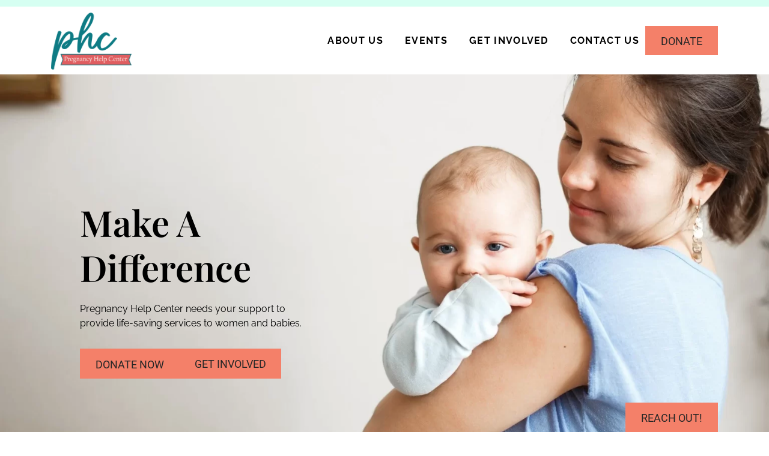

--- FILE ---
content_type: text/html; charset=UTF-8
request_url: https://friendsofphcmarion.com/
body_size: 15157
content:
<!doctype html>
<html lang="en-US">
  <head><style>img.lazy{min-height:1px}</style><link href="https://friendsofphcmarion.com/wp-content/plugins/w3-total-cache/pub/js/lazyload.min.js" as="script">
  <meta charset="utf-8">
<script type="text/javascript">
/* <![CDATA[ */
var gform;gform||(document.addEventListener("gform_main_scripts_loaded",function(){gform.scriptsLoaded=!0}),document.addEventListener("gform/theme/scripts_loaded",function(){gform.themeScriptsLoaded=!0}),window.addEventListener("DOMContentLoaded",function(){gform.domLoaded=!0}),gform={domLoaded:!1,scriptsLoaded:!1,themeScriptsLoaded:!1,isFormEditor:()=>"function"==typeof InitializeEditor,callIfLoaded:function(o){return!(!gform.domLoaded||!gform.scriptsLoaded||!gform.themeScriptsLoaded&&!gform.isFormEditor()||(gform.isFormEditor()&&console.warn("The use of gform.initializeOnLoaded() is deprecated in the form editor context and will be removed in Gravity Forms 3.1."),o(),0))},initializeOnLoaded:function(o){gform.callIfLoaded(o)||(document.addEventListener("gform_main_scripts_loaded",()=>{gform.scriptsLoaded=!0,gform.callIfLoaded(o)}),document.addEventListener("gform/theme/scripts_loaded",()=>{gform.themeScriptsLoaded=!0,gform.callIfLoaded(o)}),window.addEventListener("DOMContentLoaded",()=>{gform.domLoaded=!0,gform.callIfLoaded(o)}))},hooks:{action:{},filter:{}},addAction:function(o,r,e,t){gform.addHook("action",o,r,e,t)},addFilter:function(o,r,e,t){gform.addHook("filter",o,r,e,t)},doAction:function(o){gform.doHook("action",o,arguments)},applyFilters:function(o){return gform.doHook("filter",o,arguments)},removeAction:function(o,r){gform.removeHook("action",o,r)},removeFilter:function(o,r,e){gform.removeHook("filter",o,r,e)},addHook:function(o,r,e,t,n){null==gform.hooks[o][r]&&(gform.hooks[o][r]=[]);var d=gform.hooks[o][r];null==n&&(n=r+"_"+d.length),gform.hooks[o][r].push({tag:n,callable:e,priority:t=null==t?10:t})},doHook:function(r,o,e){var t;if(e=Array.prototype.slice.call(e,1),null!=gform.hooks[r][o]&&((o=gform.hooks[r][o]).sort(function(o,r){return o.priority-r.priority}),o.forEach(function(o){"function"!=typeof(t=o.callable)&&(t=window[t]),"action"==r?t.apply(null,e):e[0]=t.apply(null,e)})),"filter"==r)return e[0]},removeHook:function(o,r,t,n){var e;null!=gform.hooks[o][r]&&(e=(e=gform.hooks[o][r]).filter(function(o,r,e){return!!(null!=n&&n!=o.tag||null!=t&&t!=o.priority)}),gform.hooks[o][r]=e)}});
/* ]]> */
</script>

  <meta http-equiv="x-ua-compatible" content="ie=edge">
  <meta name="viewport" content="width=device-width, initial-scale=1, shrink-to-fit=no">
  <meta name='robots' content='noindex, nofollow'>

	<!-- This site is optimized with the Yoast SEO plugin v26.5 - https://yoast.com/wordpress/plugins/seo/ -->
	<title>Home - Pregnancy Help Center</title>
	<meta property="og:locale" content="en_US">
	<meta property="og:type" content="website">
	<meta property="og:title" content="Home - Pregnancy Help Center">
	<meta property="og:url" content="http://initforlife.calevir.com/">
	<meta property="og:site_name" content="Pregnancy Help Center">
	<meta property="article:modified_time" content="2024-03-20T07:23:31+00:00">
	<meta property="og:image" content="http://initforlife.calevir.com/wp-content/uploads/2024/03/shutterstock_1285060783-scaled-1-e1701240318809.webp">
	<meta property="og:image:width" content="2107">
	<meta property="og:image:height" content="1574">
	<meta property="og:image:type" content="image/webp">
	<meta name="twitter:card" content="summary_large_image">
	<!-- / Yoast SEO plugin. -->


<link rel="alternate" title="oEmbed (JSON)" type="application/json+oembed" href="https://friendsofphcmarion.com/wp-json/oembed/1.0/embed?url=https%3A%2F%2Ffriendsofphcmarion.com%2F">
<link rel="alternate" title="oEmbed (XML)" type="text/xml+oembed" href="https://friendsofphcmarion.com/wp-json/oembed/1.0/embed?url=https%3A%2F%2Ffriendsofphcmarion.com%2F&#038;format=xml">
<style id='wp-img-auto-sizes-contain-inline-css'>
img:is([sizes=auto i],[sizes^="auto," i]){contain-intrinsic-size:3000px 1500px}
/*# sourceURL=wp-img-auto-sizes-contain-inline-css */
</style>
<link rel='stylesheet' id='vsel-style-css' href='https://friendsofphcmarion.com/wp-content/plugins/very-simple-event-list/css/vsel-style.min.css?ver=19.2' media='all'>
<link rel='stylesheet' id='sage/main.css-css' href='https://friendsofphcmarion.com/wp-content/themes/elijah/dist/styles/main.css' media='all'>
<script src="https://friendsofphcmarion.com/wp-includes/js/jquery/jquery.min.js?ver=3.7.1" id="jquery-core-js"></script>
<script src="https://friendsofphcmarion.com/wp-includes/js/jquery/jquery-migrate.min.js?ver=3.4.1" id="jquery-migrate-js"></script>
<link rel="https://api.w.org/" href="https://friendsofphcmarion.com/wp-json/"><link rel="alternate" title="JSON" type="application/json" href="https://friendsofphcmarion.com/wp-json/wp/v2/pages/30"><link rel="EditURI" type="application/rsd+xml" title="RSD" href="https://friendsofphcmarion.com/xmlrpc.php?rsd">
<meta name="generator" content="WordPress 6.9">
<link rel='shortlink' href='https://friendsofphcmarion.com/'>


<script type="application/ld+json" class="saswp-schema-markup-output">
[{"@context":"https:\/\/schema.org\/","@type":"WebSite","@id":"https:\/\/friendsofphcmarion.com#website","headline":"Pregnancy Help Center","name":"Pregnancy Help Center","description":"","url":"https:\/\/friendsofphcmarion.com","potentialAction":{"@type":"SearchAction","target":"https:\/\/friendsofphcmarion.com?s={search_term_string}","query-input":"required name=search_term_string"}},

{"@context":"https:\/\/schema.org\/","@type":"Organization","@id":"https:\/\/friendsofphcmarion.com#Organization","name":"Pregnancy Help Center","url":"https:\/\/friendsofphcmarion.com","sameAs":[]}]
</script>

<link rel="icon" href="https://friendsofphcmarion.com/wp-content/uploads/2023/12/cropped-favicon-1-32x32.png" sizes="32x32">
<link rel="icon" href="https://friendsofphcmarion.com/wp-content/uploads/2023/12/cropped-favicon-1-192x192.png" sizes="192x192">
<link rel="apple-touch-icon" href="https://friendsofphcmarion.com/wp-content/uploads/2023/12/cropped-favicon-1-180x180.png">
<meta name="msapplication-TileImage" content="https://friendsofphcmarion.com/wp-content/uploads/2023/12/cropped-favicon-1-270x270.png">
		<style id="wp-custom-css">
			.gfield--type-honeypot{
	display:none !important;
}		</style>
		
  <!-- Google tag (gtag.js) -->
  <script async src="https://www.googletagmanager.com/gtag/js?id=G-60WH8SNQNB"></script>
  <script>
    window.dataLayer = window.dataLayer || [];

    function gtag() {
      dataLayer.push(arguments);
    }
    gtag('js', new Date());
    gtag('config', 'G-60WH8SNQNB');
  </script>
</head>  <body class="home wp-singular page-template page-template-template-front template-front page page-id-30 wp-embed-responsive wp-theme-elijahresources app-data index-data singular-data page-data page-30-data page-home-data template-front-data front-page-data">
   <div class="mainwrap">
        
    <header class="site-header">
  <div class="sticky-site-header">
          <a target="_self" href="https://friendsofphcmarion.com/donate/" class="mob_donate d-block d-lg-none" data-wpel-link="internal">Donate</a>
        <nav id="navbar-primary" class="navbar navbar-expand-lg align-items-lg-center navbar-default">
      <div class="container">
        <div class="navbar-header"> <a class="navbar-brand m-0 order-md-2" href="https://friendsofphcmarion.com/" data-wpel-link="internal">
			<img class="lazy" id="logo-main" src="data:image/svg+xml,%3Csvg%20xmlns='http://www.w3.org/2000/svg'%20viewBox='0%200%20134%2095'%3E%3C/svg%3E" data-src="https://friendsofphcmarion.com/wp-content/uploads/2023/12/Logo-Final-01-1-e1710833155643.png" height="95" width="134" alt="Pregnancy Help Center"></a> </div>
        <button class="navbar-toggler collapsed" type="button" data-toggle="collapse" data-target="#navbar-primary-collapse" aria-controls="navbar-primary-collapse" aria-expanded="false" aria-label="Toggle navigation"> <span class="icon-bar top-bar"></span> <span class="icon-bar middle-bar"></span> <span class="icon-bar bottom-bar"></span> <span class="sr-only">Toggle navigation</span> </button>
        <div class="collapse navbar-collapse" id="navbar-primary-collapse">
          <div class="align-items-center d-lg-flex justify-content-center main_rgt_items ml-auto">             <ul id="menu-menu_class" class="navbar-nav ml-lg-auto"><li id="menu-item-26" class="nav-item menu-item menu-item-type-post_type menu-item-object-page menu-item-26"><a title="About Us" class="nav-link" href="https://friendsofphcmarion.com/about-us/" data-wpel-link="internal">About Us</a></li>
<li id="menu-item-143" class="nav-item menu-item menu-item-type-post_type menu-item-object-page menu-item-143"><a title="Events" class="nav-link" href="https://friendsofphcmarion.com/events/" data-wpel-link="internal">Events</a></li>
<li id="menu-item-28" class="nav-item menu-item menu-item-type-post_type menu-item-object-page menu-item-28"><a title="Get Involved" class="nav-link" href="https://friendsofphcmarion.com/get-involved/" data-wpel-link="internal">Get Involved</a></li>
<li id="menu-item-427" class="nav-item menu-item menu-item-type-post_type menu-item-object-page menu-item-427"><a title="Contact Us" class="nav-link" href="https://friendsofphcmarion.com/contact-us/" data-wpel-link="internal">Contact Us</a></li>
<li id="menu-item-161" class="nav-item d-lg-none d-block menu-item menu-item-type-post_type menu-item-object-page menu-item-161"><a title="Donate" class="nav-link" href="https://friendsofphcmarion.com/donate/" data-wpel-link="internal">Donate</a></li>
</ul>
                                      <a target="_self" style="margin-left: -6px ;" href="https://friendsofphcmarion.com/donate/" class="btn btn_border d-none d-lg-block" data-wpel-link="internal">Donate</a>
                      </div>
        </div>
        <!-- /.navbar-collapse -->
      </div>
    </nav>
  </div>
</header>
    <div class="wrap  " role="document">
      <div class="content">
        <main class="main">
           <section class="banner_section">
  <img width="2107" height="1574" src="data:image/svg+xml,%3Csvg%20xmlns='http://www.w3.org/2000/svg'%20viewBox='0%200%202107%201574'%3E%3C/svg%3E" data-src="https://friendsofphcmarion.com/wp-content/uploads/2024/03/shutterstock_1285060783-scaled-1-e1701240318809.webp" class="d-none d-lg-block wp-post-image lazy" alt="mother holding baby" decoding="async" fetchpriority="high" data-srcset="https://friendsofphcmarion.com/wp-content/uploads/2024/03/shutterstock_1285060783-scaled-1-e1701240318809.webp 2107w, https://friendsofphcmarion.com/wp-content/uploads/2024/03/shutterstock_1285060783-scaled-1-e1701240318809-300x224.webp 300w, https://friendsofphcmarion.com/wp-content/uploads/2024/03/shutterstock_1285060783-scaled-1-e1701240318809-1024x765.webp 1024w, https://friendsofphcmarion.com/wp-content/uploads/2024/03/shutterstock_1285060783-scaled-1-e1701240318809-768x574.webp 768w, https://friendsofphcmarion.com/wp-content/uploads/2024/03/shutterstock_1285060783-scaled-1-e1701240318809-1536x1147.webp 1536w, https://friendsofphcmarion.com/wp-content/uploads/2024/03/shutterstock_1285060783-scaled-1-e1701240318809-2048x1530.webp 2048w, https://friendsofphcmarion.com/wp-content/uploads/2024/03/shutterstock_1285060783-scaled-1-e1701240318809-120x90.webp 120w" data-sizes="(max-width: 2107px) 100vw, 2107px">    <img src="data:image/svg+xml,%3Csvg%20xmlns='http://www.w3.org/2000/svg'%20viewBox='0%200%20800%201400'%3E%3C/svg%3E" data-src="https://friendsofphcmarion.com/wp-content/uploads/2024/03/PHC-Marion-mobile-image.webp" class="d-block d-lg-none d-mob lazy" alt="Banner-Img">
  <div class="container">
    <div class="row bnr_height">
      <div class="col-lg-11 mx-auto main_box">
        <div class="row justify-content-center align-items-center">
          <div class="col-lg-12 col-md-12 slide-right text-center text-lg-left wow">
                        <h1 class="mb-0 banner-top-header font-header text-center text-lg-left">Make a<br><span class="h1">Difference</span></h1>
                                    <p>Pregnancy Help Center needs your support to provide life-saving services to women and babies.</p>
                        <div class="banner_btn">
                                          <a class="btn" target="_self" href="https://friendsofphcmarion.com/donate/" data-wpel-link="internal">Donate Now</a>
              <a class="btn_border" target="_self" href="https://friendsofphcmarion.com/get-involved/" data-wpel-link="internal">Get Involved</a>
                          </div>
          </div>
        </div>
      </div>
    </div>
  </div>
</section>

<section class="how_help">
  <div class="container">
    <div class="row align-items-center">
      <div class="col-lg-3">
                  <h2>How Can <span>You Help?</span></h2>
              </div>
      <div class="col-lg-9 pr-lg-3 pr-0">
        <div class="number_slider">
          
                            <a target="_self" href="/donate/" style="text-decoration: none" data-wpel-link="internal">
                <div class="texts">
                  <div class="bold_num">01</div>
                  <div class="light_text">Make A <br>Donation</div>
                </div>
              </a>
          
                            <a target="_self" href="/get-involved/volunteer/" style="text-decoration: none" data-wpel-link="internal">
                <div class="texts">
                  <div class="bold_num">02</div>
                  <div class="light_text">Become A <br>Volunteer</div>
                </div>
              </a>
          
                            <a target="_self" href="/donate/" style="text-decoration: none" data-wpel-link="internal">
                <div class="texts">
                  <div class="bold_num">03</div>
                  <div class="light_text">Donate <br>Supplies</div>
                </div>
              </a>
                  </div>
      </div>
    </div>
  </div>
</section>

<section class="mission_section">
  <div class="container">
    <div class="row">
      <div class="col-lg-11 mx-auto">
        <div class="row align-items-center">
          <div class="col-lg-5 col-md-5 slide-right wow">
            <div class="mission_img mb-4 mb-md-0">
                              <img class="lazy" src="data:image/svg+xml,%3Csvg%20xmlns='http://www.w3.org/2000/svg'%20viewBox='0%200%20655%20400'%3E%3C/svg%3E" data-src="https://friendsofphcmarion.com/wp-content/uploads/2024/03/shutterstock_2272318283-scaled-1.webp" alt="">
                          </div>
          </div>
          <div class="col-lg-6 col-md-7 ml-lg-5 slide-left wow">
                          <h2>Our <span>Mission</span></h2>
                                      <p>Pregnancy Help Center is a Christian ministry that affirms the Biblical view of life, sex, marriage, and family by providing life-affirming education, support, and referrals to women and families of Grant County.</p>
                                                <a class="btn mr-4" target="_self" href="https://friendsofphcmarion.com/donate/" data-wpel-link="internal">Donate Now</a>
                      </div>

        </div>
      </div>
    </div>
  </div>
</section>

<section class="abortion_sec">
  <div class="container">
    <div class="row align-items-center">
      <div class="col-md-6 text-center slide-right wow">
                  <p>The Indiana Department of<br>
Health <a href="https://www.in.gov/health/vital-records/files/2022-TPR-Annual.pdf" target="_blank" rel="noopener external noreferrer" data-wpel-link="external">reports</a> that</p>
                          <h2 class="m-0"><b>9,529 Abortions</b></h2>
                          <h3 class="mt-0">took place in Indiana during 2022.</h3>
              </div>
      <div class="col-md-6 order-first order-md-2 mb-5 mb-md-0 slide-left wow">
                  <div class="mission_img_2"><img class="lazy" src="data:image/svg+xml,%3Csvg%20xmlns='http://www.w3.org/2000/svg'%20viewBox='0%200%201940%201247'%3E%3C/svg%3E" data-src="https://friendsofphcmarion.com/wp-content/uploads/2023/12/United-states.png" alt="map of U.S.A. with Indiana highlighted"></div>
              </div>
    </div>
  </div>
</section>

<section class="upcoming_events">
  <div class="container">
    <div class="row">
      <div class="col-lg-5 slide-right wow">
        <div class="event_box">
          <div class="event_heading">
            <h3>Upcoming Events</h3>
            <a href="/events/" data-wpel-link="internal">view all <i class="fa fa-angle-right" aria-hidden="true"></i></a>
          </div>
                    <div class="events_tabs">
            <nav>
              <div class="nav nav-tabs" id="nav-tab" role="tablist">
                                    <button class="nav-link active" id="event_1" data-toggle="tab" data-target="#event_target_1" type="button" role="tab" aria-controls="event_target_1" aria-selected="true">
                      <span class="event_icon d-block">
                        <img src="data:image/svg+xml,%3Csvg%20xmlns='http://www.w3.org/2000/svg'%20viewBox='0%200%2060%2060'%3E%3C/svg%3E" data-src="" width="60" alt="" class="img-fluid lazy">
                      </span>
                      <span class="event_details d-block">
                        <small>10-05-2025</small>
                        <span class="h4 d-block">Life Chain</span>
                      </span>
                    </button>
                                    <button class="nav-link " id="event_2" data-toggle="tab" data-target="#event_target_2" type="button" role="tab" aria-controls="event_target_2" aria-selected="true">
                      <span class="event_icon d-block">
                        <img src="data:image/svg+xml,%3Csvg%20xmlns='http://www.w3.org/2000/svg'%20viewBox='0%200%200%200'%3E%3C/svg%3E" data-src="https://friendsofphcmarion.com/wp-content/uploads/2023/01/Calendar-icon.svg" width="60" alt="" class="img-fluid lazy">
                      </span>
                      <span class="event_details d-block">
                        <small>10-09-2025</small>
                        <span class="h4 d-block">Fall Fundraising Banquet</span>
                      </span>
                    </button>
                                    <button class="nav-link " id="event_3" data-toggle="tab" data-target="#event_target_3" type="button" role="tab" aria-controls="event_target_3" aria-selected="true">
                      <span class="event_icon d-block">
                        <img src="data:image/svg+xml,%3Csvg%20xmlns='http://www.w3.org/2000/svg'%20viewBox='0%200%200%200'%3E%3C/svg%3E" data-src="https://friendsofphcmarion.com/wp-content/uploads/2023/01/Calendar-icon.svg" width="60" alt="" class="img-fluid lazy">
                      </span>
                      <span class="event_details d-block">
                        <small>10-29-2025</small>
                        <span class="h4 d-block">Pastor&#8217;s Breakfast</span>
                      </span>
                    </button>
                              </div>
            </nav>

          </div>
        </div>
      </div>
      <div class="col-lg-6 ml-auto slide-left wow">
        <div class="events_contents">
          <div class="tab-content" id="nav-tabContent">
                            <div class="tab-pane fade show active" id="event_target_1" role="tabpanel" aria-label="event_1" tabindex="0">

                  <h4>October 5, 2025</h4>
                  <h3>Life Chain</h3>
                  <!-- wp:paragraph -->
<p>Please join with us and other Christians across the U.S. as we pray, asking for God’s intervention in the spiritual battle of abortion.</p>
<!-- /wp:paragraph -->                  <a href="https://friendsofphcmarion.com/event/life-chain/" class="btn" data-wpel-link="internal">Learn More</a>
                </div>
                            <div class="tab-pane fade show " id="event_target_2" role="tabpanel" aria-label="event_2" tabindex="0">

                  <h4>October 9, 2025</h4>
                  <h3>Fall Fundraising Banquet</h3>
                  <!-- wp:paragraph -->
<p>Our Fall Fundraising Banquet, to be held October 9th, is our biggest fundraising event of the year!</p>
<!-- /wp:paragraph -->

<!-- wp:paragraph -->
<p>We'll share a meal together, hear from a featured speaker: Melissa Coles, whose testimony inspired the box office and now international movie, LIFEMARK, which originated from the documentary “I Lived on Parker Avenue” where she reunites with her birth son 19 years after he was placed for adoption. Sharing from a birthmother’s perspective, Melissa’s story raises the rough, tough, loving, selfless raw truth of the adoption option. Melissa brings the perfectly imperfect beauty of adoption through her unfiltered truth.</p>
<!-- /wp:paragraph -->

<!-- wp:paragraph -->
<p>You won't want to miss this incredible experience to network with other pro-life individuals and support a worthy cause.</p>
<!-- /wp:paragraph -->

<!-- wp:paragraph -->
<p></p>
<!-- /wp:paragraph -->                  <a href="https://friendsofphcmarion.com/event/event-name-here-2/" class="btn" data-wpel-link="internal">Learn More</a>
                </div>
                            <div class="tab-pane fade show " id="event_target_3" role="tabpanel" aria-label="event_3" tabindex="0">

                  <h4>October 29, 2025</h4>
                  <h3>Pastor&#8217;s Breakfast</h3>
                  <!-- wp:paragraph -->
<p>Pregnancy Help Center and Right to Life North Central Indiana will host a pastors’ breakfast on Wednesday, October 29th, with Mike and Lisa Davis, of Deeper Still. This event is open to all pastors, associate pastors, youth pastors and spouses.</p>
<!-- /wp:paragraph -->

<!-- wp:paragraph -->
<p></p>
<!-- /wp:paragraph -->

<!-- wp:paragraph -->
<p><strong>We hope you can join us!</strong></p>
<!-- /wp:paragraph -->                  <a href="https://friendsofphcmarion.com/event/663/" class="btn" data-wpel-link="internal">Learn More</a>
                </div>
                      </div>
        </div>
      </div>
    </div>
  </div>
</section>

<section class="solution_part bg-primary py-3 py-md-4 py-lg-5">
  <div class="container">
          <h2 class="text-center">Be A Part of The <span> Solution!</span></h2>
      </div>
</section>

<section class="impact_slider">
  <div class="container">
    <div class="row">
      <div class="col-lg-10 mx-auto">
        <div class="row justify-content-between">
          <div class="align-items-center col-md-7 d-flex slide-right wow">
                        <div id="carouselExampleIndicators" class="carousel slide" data-ride="carousel">
              <ol class="carousel-indicators">
                                  <li data-target="#carouselExampleIndicators" data-slide-to="0" class="active"></li>
                                  <li data-target="#carouselExampleIndicators" data-slide-to="1" class=""></li>
                                  <li data-target="#carouselExampleIndicators" data-slide-to="2" class=""></li>
                                  <li data-target="#carouselExampleIndicators" data-slide-to="3" class=""></li>
                                  <li data-target="#carouselExampleIndicators" data-slide-to="4" class=""></li>
                                  <li data-target="#carouselExampleIndicators" data-slide-to="5" class=""></li>
                                  <li data-target="#carouselExampleIndicators" data-slide-to="6" class=""></li>
                              </ol>
              <div class="carousel-inner mb-5 mb-md-5 pb-5 pb-md-0">
                                  <div class="carousel-item active">
                    <h3>The Impact of Your Gift</h3>
<div data-slate-type="paragraph">“A great place to go to for pregnancy tests, parenting classes, and assistance for pregnant mothers and fathers. The volunteers are caring, knowledgeable, and wonderful to work with.”</div>                    <div class="author_name text-right mt-4">
                      <i><b></b></i>
                    </div>
                  </div>
                                  <div class="carousel-item ">
                    <h3>The Impact of Your Gift</h3>
<div data-slate-type="paragraph">“The Pregnancy Help Center is such a wonderful place. It has helped so much when life didn’t go as planned. I’ve learned so much from the lessons, and I’ve made friends. It’s comforting knowing that if someone needs help, they always get it!"</div>                    <div class="author_name text-right mt-4">
                      <i><b></b></i>
                    </div>
                  </div>
                                  <div class="carousel-item ">
                    <h3>The Impact of Your Gift</h3>
<div data-slate-type="paragraph">“Free pregnancy tests, information, support...all kept private. They are friendly and helpful!”</div>                    <div class="author_name text-right mt-4">
                      <i><b></b></i>
                    </div>
                  </div>
                                  <div class="carousel-item ">
                    <div data-slate-type="paragraph">“The staff is super friendly, and classes are very educating. It helps me and my daughter with hygiene and household items, etc., that we have a hard time affording, plus it educates me at the same time. So, a big thanks to the Pregnancy Help Center!”</div>                    <div class="author_name text-right mt-4">
                      <i><b></b></i>
                    </div>
                  </div>
                                  <div class="carousel-item ">
                    <div data-slate-type="paragraph">“When I came back to Marion in 2015, I had my first child. My husband at the time wasn't working and the pregnancy help center was a big help in getting supplies for my child. The lessons I did on parenting have definitely helped with caring for my 4 children as they grow. The people I've talked with there have also been a big help in making it feel like a comfortable, safe place to talk about the issues I've had with personal experiences and raising my children.”</div>                    <div class="author_name text-right mt-4">
                      <i><b></b></i>
                    </div>
                  </div>
                                  <div class="carousel-item ">
                    <div data-slate-type="paragraph">“Throughout my pregnancy, they were always there for me. Every week I would come and watch videos to get educated about my pregnancy. They helped me with a lot of financial burdens I didn’t know I actually had until I got pregnant and became a parent. Like cribs, bassinets, toys, and diapers. Just getting prepared for having my child!”</div>                    <div class="author_name text-right mt-4">
                      <i><b></b></i>
                    </div>
                  </div>
                                  <div class="carousel-item ">
                    <div data-slate-type="paragraph">“Being with PHC has helped me grow as a mother because the videos provided educate you on how to be a parent and what to expect as a parent. I feel like they’re a part of my family now! I am very appreciative of the Pregnancy Help Center for helping me out.”</div>                    <div class="author_name text-right mt-4">
                      <i><b></b></i>
                    </div>
                  </div>
                              </div>
            </div>
          </div>
          <div class="col-md-4 d-flex d-md-block flex-column-reverse slide-left wow">
            <figure class="text-center">
                              <img src="data:image/svg+xml,%3Csvg%20xmlns='http://www.w3.org/2000/svg'%20viewBox='0%200%202560%201707'%3E%3C/svg%3E" data-src="https://friendsofphcmarion.com/wp-content/uploads/2023/11/pranav-kumar-jain-d-5hlPNMeQc-unsplash-scaled-1.jpg" alt="" class="img-fluid object-fit lazy">
                          </figure>
            <div class="btnss text-center mt-5 mb-5 mb-md-0 pb-4 pb-md-0">
                              <a href="https://friendsofphcmarion.com/donate/" target="_self" class="btn" data-wpel-link="internal">Donate Now</a>
                          </div>
          </div>
        </div>


      </div>
    </div>
  </div>
</section>
<script>
  jQuery(window).on('load', function() {
    jQuery('.home .banner_section img').removeClass('d-mob');
  })
</script>
        </main>        
      </div>
    </div>
        <footer class="content-info pt-0 pt-lg-5">
  <div class="container">
    <div class="row mx-0 py-5 pb-md-0 justify-content-between ">
      <div class="col-lg-auto d-flex justify-content-center d-md-inline order-last order-md-first"> <a class="navbar-brand-footer" href="/" data-wpel-link="internal">
          <img class="lazy img-fluid loaded" src="data:image/svg+xml,%3Csvg%20xmlns='http://www.w3.org/2000/svg'%20viewBox='0%200%201%201'%3E%3C/svg%3E" data-src="https://friendsofphcmarion.com/wp-content/uploads/2023/12/Logo-Final-01-1-e1710833155643.png" alt="Pregnancy Help Center"> </a>
      </div>

      <div class="col-md-auto col-6  text-left pt-5 pt-lg-0">
        <div class="menu-footer d-lg-flex pt-md-2 justify-content-between"> <ul id="menu-footer-menu" class="font-nav mx-md-auto navbar-nav"><li id="menu-item-50" class="menu-item menu-item-type-post_type menu-item-object-page menu-item-50"><a href="https://friendsofphcmarion.com/about-us/" data-wpel-link="internal">About Us</a></li>
<li id="menu-item-55" class="menu-item menu-item-type-post_type menu-item-object-page menu-item-55"><a href="https://friendsofphcmarion.com/events/" data-wpel-link="internal">Events</a></li>
<li id="menu-item-53" class="menu-item menu-item-type-post_type menu-item-object-page menu-item-53"><a href="https://friendsofphcmarion.com/get-involved/" data-wpel-link="internal">Get Involved</a></li>
<li id="menu-item-428" class="menu-item menu-item-type-post_type menu-item-object-page menu-item-428"><a href="https://friendsofphcmarion.com/contact-us/" data-wpel-link="internal">Contact Us</a></li>
</ul> </div>
      </div>

      <div class="col-md-auto col-6 text-left pt-5 pt-lg-0">
        <div class="menu-footer d-md-flex pt-md-2 justify-content-between"> <ul id="menu-footer-menu-2" class="font-nav mx-md-auto navbar-nav"><li id="menu-item-62" class="mb-4 menu-item menu-item-type-post_type menu-item-object-page menu-item-62"><a href="https://friendsofphcmarion.com/donate/" data-wpel-link="internal">Donate</a></li>
</ul> </div>
      </div>


      <div class="col-md-auto col-12 order-first order-md-last pt-5 pt-lg-0">
                  <div class="btn_section">
            <h3 class="see_what">See What <br>
              <span>She Sees</span>
            </h3>
                    <!-- Button trigger modal -->
                      <button type="button" class="btn_border mt-4" data-toggle="modal" data-target="#exampleModalCenter">
              View Client Website            </button>
          
          <!-- Modal -->
          <div class="modal fade" id="exampleModalCenter" tabindex="-1" role="dialog" aria-label="exampleModalCenterTitle" aria-hidden="true">
            <div class="modal-dialog modal-dialog-centered" role="document">
              <div class="modal-content">
                <div class="modal-header">
                  <h3 class="modal-title text-center w-100" id="exampleModalLongTitle">See What She Sees</h3>
                  <button type="button" class="close" data-dismiss="modal" aria-label="Close">X Close
                  </button>
                </div>
                <div class="modal-body">
                                      <p>Please visit our client website and look around. As you look, you may have questions about the topics, messaging, or style. Please be assured, we are simply offering information, and letting women know they have a safe place to turn to for services and support during their unexpected pregnancies.<br>
<br>
Our tone and messaging are both neutral and factual information to build trust, so women unsure about their pregnancy choice will feel comfortable making an appointment. Women who visit us should know we will provide honest information, will not shy away from their real questions, and will not pressure them into making any decisions.</p>
                  
                  <div class="text-center">
                                          <a href="http://mypregnancyhelpcenter.calevir.com/" target="_blank" class="btn_border" data-wpel-link="external" rel="external noopener noreferrer">View Client Site</a>
                                      </div>
                </div>
              </div>
            </div>
          </div>







          </div>
      </div>
    </div>
    <div class="copyright text-center py-md-5 py-3">
      Copyright &copy; 2025 Pregnancy Help Center. All rights reserved.    </div>
  </div>
</footer>

<div class="site-tabar d-none">
  <div class="text-center row align-items-center no-gutters">     <div class="col py-lg-5 py-md-4 py-3"> <a href="tel:7656644549" data-wpel-link="internal"> <img class="lazy" width="50" height="50" src="data:image/svg+xml,%3Csvg%20xmlns='http://www.w3.org/2000/svg'%20viewBox='0%200%2050%2050'%3E%3C/svg%3E" data-src="" alt="call_icon">
        <p class="mb-0"></p>
      </a> </div>
              </div>
</div>

<div class="d-none mt-4 mt-xl-0 phone-side text-center" id="side_buttons">   <div class="icon-box__inner"> <a href="tel:7656644549" data-wpel-link="internal"><img class="lazy" src="data:image/svg+xml,%3Csvg%20xmlns='http://www.w3.org/2000/svg'%20viewBox='0%200%2055%2055'%3E%3C/svg%3E" data-src="" width="55" height="55" alt="call_icon">
      <p></p>
    </a> </div>
      </div>

<div class="fixed_reach_out">
  <div class="container">
    <button class="btn" id="reachout">REACH OUT!</button>

    <div class="reachout_form" id="reachout_forms">
      <div class="form_header">
        <h3>REACH OUT!</h3>

        <button id="close_btn"> X Close</button>
      </div>
      <script>
/* <![CDATA[ */

/* ]]> */
</script>

                <div class='gf_browser_unknown gform_wrapper gform_legacy_markup_wrapper gform-theme--no-framework' data-form-theme='legacy' data-form-index='0' id='gform_wrapper_1' >
                        <div class='gform_heading'>
                            <h3 class="gform_title">REACH OUT</h3>
                            <p class='gform_description'></p>
                        </div><form method='post' enctype='multipart/form-data'  id='gform_1'  action='/' data-formid='1' novalidate>
                        <div class='gform-body gform_body'><ul id='gform_fields_1' class='gform_fields top_label form_sublabel_below description_below validation_below'><li id="field_1_9" class="gfield gfield--type-honeypot gform_validation_container field_sublabel_below gfield--has-description field_description_below field_validation_below gfield_visibility_visible"  ><label class='gfield_label gform-field-label' for='input_1_9'>Email</label><div class='ginput_container'><input name='input_9' id='input_1_9' type='text' value='' autocomplete='new-password'/></div><div class='gfield_description' id='gfield_description_1_9'>This field is for validation purposes and should be left unchanged.</div></li><li id="field_1_6" class="gfield gfield--type-text gfield--input-type-text gfield--width-full gfield_contains_required field_sublabel_below gfield--no-description field_description_below hidden_label field_validation_below gfield_visibility_visible"  ><label class='gfield_label gform-field-label' for='input_1_6'>Name:<span class="gfield_required"><span class="gfield_required gfield_required_asterisk">*</span></span></label><div class='ginput_container ginput_container_text'><input name='input_6' id='input_1_6' type='text' value='' class='large'    placeholder='Name:' aria-required="true" aria-invalid="false"  ></div></li><li id="field_1_3" class="gfield gfield--type-email gfield--input-type-email gfield--width-full field_sublabel_below gfield--no-description field_description_below hidden_label field_validation_below gfield_visibility_visible"  ><label class='gfield_label gform-field-label' for='input_1_3'>Email:</label><div class='ginput_container ginput_container_email'>
                            <input name='input_3' id='input_1_3' type='email' value='' class='large'   placeholder='Email:'  aria-invalid="false" >
                        </div></li><li id="field_1_7" class="gfield gfield--type-text gfield--input-type-text gfield--width-full gfield_contains_required field_sublabel_below gfield--no-description field_description_below hidden_label field_validation_below gfield_visibility_visible"  ><label class='gfield_label gform-field-label' for='input_1_7'>I’m Interested in...<span class="gfield_required"><span class="gfield_required gfield_required_asterisk">*</span></span></label><div class='ginput_container ginput_container_text'><input name='input_7' id='input_1_7' type='text' value='' class='large'    placeholder='I’m Interested in...' aria-required="true" aria-invalid="false"  ></div></li><li id="field_1_8" class="gfield gfield--type-textarea gfield--input-type-textarea gfield--width-full gfield_contains_required field_sublabel_below gfield--no-description field_description_below hidden_label field_validation_below gfield_visibility_visible"  ><label class='gfield_label gform-field-label' for='input_1_8'>Message:<span class="gfield_required"><span class="gfield_required gfield_required_asterisk">*</span></span></label><div class='ginput_container ginput_container_textarea'><textarea name='input_8' id='input_1_8' class='textarea small'    placeholder='Message:' aria-required="true" aria-invalid="false"   rows='10' cols='50'></textarea></div></li></ul></div>
        <div class='gform-footer gform_footer top_label'> <input type='submit' id='gform_submit_button_1' class='gform_button button' onclick='gform.submission.handleButtonClick(this);' data-submission-type='submit' value='Submit' > 
            <input type='hidden' class='gform_hidden' name='gform_submission_method' data-js='gform_submission_method_1' value='postback'>
            <input type='hidden' class='gform_hidden' name='gform_theme' data-js='gform_theme_1' id='gform_theme_1' value='legacy'>
            <input type='hidden' class='gform_hidden' name='gform_style_settings' data-js='gform_style_settings_1' id='gform_style_settings_1' value='[]'>
            <input type='hidden' class='gform_hidden' name='is_submit_1' value='1'>
            <input type='hidden' class='gform_hidden' name='gform_submit' value='1'>
            
            <input type='hidden' class='gform_hidden' name='gform_unique_id' value=''>
            <input type='hidden' class='gform_hidden' name='state_1' value='WyJbXSIsIjM4MTY4MDkzN2I2YzljODkyYzY0YmU4NmVhNWEyNjdhIl0='>
            <input type='hidden' autocomplete='off' class='gform_hidden' name='gform_target_page_number_1' id='gform_target_page_number_1' value='0'>
            <input type='hidden' autocomplete='off' class='gform_hidden' name='gform_source_page_number_1' id='gform_source_page_number_1' value='1'>
            <input type='hidden' name='gform_field_values' value=''>
            
        </div>
                        <p style="display: none !important;" class="akismet-fields-container" data-prefix="ak_"><label>&#916;<textarea name="ak_hp_textarea" cols="45" rows="8" maxlength="100"></textarea></label><input type="hidden" id="ak_js_1" name="ak_js" value="88"/><script>document.getElementById( "ak_js_1" ).setAttribute( "value", ( new Date() ).getTime() );</script></p></form>
                        </div><script>
/* <![CDATA[ */
 gform.initializeOnLoaded( function() {gformInitSpinner( 1, 'https://friendsofphcmarion.com/wp-content/plugins/gravityforms/images/spinner.svg', true );jQuery('#gform_ajax_frame_1').on('load',function(){var contents = jQuery(this).contents().find('*').html();var is_postback = contents.indexOf('GF_AJAX_POSTBACK') >= 0;if(!is_postback){return;}var form_content = jQuery(this).contents().find('#gform_wrapper_1');var is_confirmation = jQuery(this).contents().find('#gform_confirmation_wrapper_1').length > 0;var is_redirect = contents.indexOf('gformRedirect(){') >= 0;var is_form = form_content.length > 0 && ! is_redirect && ! is_confirmation;var mt = parseInt(jQuery('html').css('margin-top'), 10) + parseInt(jQuery('body').css('margin-top'), 10) + 100;if(is_form){jQuery('#gform_wrapper_1').html(form_content.html());if(form_content.hasClass('gform_validation_error')){jQuery('#gform_wrapper_1').addClass('gform_validation_error');} else {jQuery('#gform_wrapper_1').removeClass('gform_validation_error');}setTimeout( function() { /* delay the scroll by 50 milliseconds to fix a bug in chrome */  }, 50 );if(window['gformInitDatepicker']) {gformInitDatepicker();}if(window['gformInitPriceFields']) {gformInitPriceFields();}var current_page = jQuery('#gform_source_page_number_1').val();gformInitSpinner( 1, 'https://friendsofphcmarion.com/wp-content/plugins/gravityforms/images/spinner.svg', true );jQuery(document).trigger('gform_page_loaded', [1, current_page]);window['gf_submitting_1'] = false;}else if(!is_redirect){var confirmation_content = jQuery(this).contents().find('.GF_AJAX_POSTBACK').html();if(!confirmation_content){confirmation_content = contents;}jQuery('#gform_wrapper_1').replaceWith(confirmation_content);jQuery(document).trigger('gform_confirmation_loaded', [1]);window['gf_submitting_1'] = false;wp.a11y.speak(jQuery('#gform_confirmation_message_1').text());}else{jQuery('#gform_1').append(contents);if(window['gformRedirect']) {gformRedirect();}}jQuery(document).trigger("gform_pre_post_render", [{ formId: "1", currentPage: "current_page", abort: function() { this.preventDefault(); } }]);        if (event && event.defaultPrevented) {                return;        }        const gformWrapperDiv = document.getElementById( "gform_wrapper_1" );        if ( gformWrapperDiv ) {            const visibilitySpan = document.createElement( "span" );            visibilitySpan.id = "gform_visibility_test_1";            gformWrapperDiv.insertAdjacentElement( "afterend", visibilitySpan );        }        const visibilityTestDiv = document.getElementById( "gform_visibility_test_1" );        let postRenderFired = false;        function triggerPostRender() {            if ( postRenderFired ) {                return;            }            postRenderFired = true;            gform.core.triggerPostRenderEvents( 1, current_page );            if ( visibilityTestDiv ) {                visibilityTestDiv.parentNode.removeChild( visibilityTestDiv );            }        }        function debounce( func, wait, immediate ) {            var timeout;            return function() {                var context = this, args = arguments;                var later = function() {                    timeout = null;                    if ( !immediate ) func.apply( context, args );                };                var callNow = immediate && !timeout;                clearTimeout( timeout );                timeout = setTimeout( later, wait );                if ( callNow ) func.apply( context, args );            };        }        const debouncedTriggerPostRender = debounce( function() {            triggerPostRender();        }, 200 );        if ( visibilityTestDiv && visibilityTestDiv.offsetParent === null ) {            const observer = new MutationObserver( ( mutations ) => {                mutations.forEach( ( mutation ) => {                    if ( mutation.type === 'attributes' && visibilityTestDiv.offsetParent !== null ) {                        debouncedTriggerPostRender();                        observer.disconnect();                    }                });            });            observer.observe( document.body, {                attributes: true,                childList: false,                subtree: true,                attributeFilter: [ 'style', 'class' ],            });        } else {            triggerPostRender();        }    } );} ); 
/* ]]> */
</script>
    </div>
  </div>
</div>
<script async src="https://merlin.simpledonation.com/js/installScript.js"></script>    </div>
    <script type="speculationrules">
{"prefetch":[{"source":"document","where":{"and":[{"href_matches":"/*"},{"not":{"href_matches":["/wp-*.php","/wp-admin/*","/wp-content/uploads/*","/wp-content/*","/wp-content/plugins/*","/wp-content/themes/elijah/resources/*","/*\\?(.+)"]}},{"not":{"selector_matches":"a[rel~=\"nofollow\"]"}},{"not":{"selector_matches":".no-prefetch, .no-prefetch a"}}]},"eagerness":"conservative"}]}
</script>
<link rel='stylesheet' id='gforms_reset_css-css' href='https://friendsofphcmarion.com/wp-content/plugins/gravityforms/legacy/css/formreset.min.css?ver=2.9.23' media='all'>
<link rel='stylesheet' id='gforms_formsmain_css-css' href='https://friendsofphcmarion.com/wp-content/plugins/gravityforms/legacy/css/formsmain.min.css?ver=2.9.23' media='all'>
<link rel='stylesheet' id='gforms_ready_class_css-css' href='https://friendsofphcmarion.com/wp-content/plugins/gravityforms/legacy/css/readyclass.min.css?ver=2.9.23' media='all'>
<link rel='stylesheet' id='gforms_browsers_css-css' href='https://friendsofphcmarion.com/wp-content/plugins/gravityforms/legacy/css/browsers.min.css?ver=2.9.23' media='all'>
<style id='global-styles-inline-css'>
:root{--wp--preset--aspect-ratio--square: 1;--wp--preset--aspect-ratio--4-3: 4/3;--wp--preset--aspect-ratio--3-4: 3/4;--wp--preset--aspect-ratio--3-2: 3/2;--wp--preset--aspect-ratio--2-3: 2/3;--wp--preset--aspect-ratio--16-9: 16/9;--wp--preset--aspect-ratio--9-16: 9/16;--wp--preset--color--black: #000000;--wp--preset--color--cyan-bluish-gray: #abb8c3;--wp--preset--color--white: #ffffff;--wp--preset--color--pale-pink: #f78da7;--wp--preset--color--vivid-red: #cf2e2e;--wp--preset--color--luminous-vivid-orange: #ff6900;--wp--preset--color--luminous-vivid-amber: #fcb900;--wp--preset--color--light-green-cyan: #7bdcb5;--wp--preset--color--vivid-green-cyan: #00d084;--wp--preset--color--pale-cyan-blue: #8ed1fc;--wp--preset--color--vivid-cyan-blue: #0693e3;--wp--preset--color--vivid-purple: #9b51e0;--wp--preset--gradient--vivid-cyan-blue-to-vivid-purple: linear-gradient(135deg,rgb(6,147,227) 0%,rgb(155,81,224) 100%);--wp--preset--gradient--light-green-cyan-to-vivid-green-cyan: linear-gradient(135deg,rgb(122,220,180) 0%,rgb(0,208,130) 100%);--wp--preset--gradient--luminous-vivid-amber-to-luminous-vivid-orange: linear-gradient(135deg,rgb(252,185,0) 0%,rgb(255,105,0) 100%);--wp--preset--gradient--luminous-vivid-orange-to-vivid-red: linear-gradient(135deg,rgb(255,105,0) 0%,rgb(207,46,46) 100%);--wp--preset--gradient--very-light-gray-to-cyan-bluish-gray: linear-gradient(135deg,rgb(238,238,238) 0%,rgb(169,184,195) 100%);--wp--preset--gradient--cool-to-warm-spectrum: linear-gradient(135deg,rgb(74,234,220) 0%,rgb(151,120,209) 20%,rgb(207,42,186) 40%,rgb(238,44,130) 60%,rgb(251,105,98) 80%,rgb(254,248,76) 100%);--wp--preset--gradient--blush-light-purple: linear-gradient(135deg,rgb(255,206,236) 0%,rgb(152,150,240) 100%);--wp--preset--gradient--blush-bordeaux: linear-gradient(135deg,rgb(254,205,165) 0%,rgb(254,45,45) 50%,rgb(107,0,62) 100%);--wp--preset--gradient--luminous-dusk: linear-gradient(135deg,rgb(255,203,112) 0%,rgb(199,81,192) 50%,rgb(65,88,208) 100%);--wp--preset--gradient--pale-ocean: linear-gradient(135deg,rgb(255,245,203) 0%,rgb(182,227,212) 50%,rgb(51,167,181) 100%);--wp--preset--gradient--electric-grass: linear-gradient(135deg,rgb(202,248,128) 0%,rgb(113,206,126) 100%);--wp--preset--gradient--midnight: linear-gradient(135deg,rgb(2,3,129) 0%,rgb(40,116,252) 100%);--wp--preset--font-size--small: 13px;--wp--preset--font-size--medium: 20px;--wp--preset--font-size--large: 36px;--wp--preset--font-size--x-large: 42px;--wp--preset--spacing--20: 0.44rem;--wp--preset--spacing--30: 0.67rem;--wp--preset--spacing--40: 1rem;--wp--preset--spacing--50: 1.5rem;--wp--preset--spacing--60: 2.25rem;--wp--preset--spacing--70: 3.38rem;--wp--preset--spacing--80: 5.06rem;--wp--preset--shadow--natural: 6px 6px 9px rgba(0, 0, 0, 0.2);--wp--preset--shadow--deep: 12px 12px 50px rgba(0, 0, 0, 0.4);--wp--preset--shadow--sharp: 6px 6px 0px rgba(0, 0, 0, 0.2);--wp--preset--shadow--outlined: 6px 6px 0px -3px rgb(255, 255, 255), 6px 6px rgb(0, 0, 0);--wp--preset--shadow--crisp: 6px 6px 0px rgb(0, 0, 0);}:where(body) { margin: 0; }.wp-site-blocks > .alignleft { float: left; margin-right: 2em; }.wp-site-blocks > .alignright { float: right; margin-left: 2em; }.wp-site-blocks > .aligncenter { justify-content: center; margin-left: auto; margin-right: auto; }:where(.is-layout-flex){gap: 0.5em;}:where(.is-layout-grid){gap: 0.5em;}.is-layout-flow > .alignleft{float: left;margin-inline-start: 0;margin-inline-end: 2em;}.is-layout-flow > .alignright{float: right;margin-inline-start: 2em;margin-inline-end: 0;}.is-layout-flow > .aligncenter{margin-left: auto !important;margin-right: auto !important;}.is-layout-constrained > .alignleft{float: left;margin-inline-start: 0;margin-inline-end: 2em;}.is-layout-constrained > .alignright{float: right;margin-inline-start: 2em;margin-inline-end: 0;}.is-layout-constrained > .aligncenter{margin-left: auto !important;margin-right: auto !important;}.is-layout-constrained > :where(:not(.alignleft):not(.alignright):not(.alignfull)){margin-left: auto !important;margin-right: auto !important;}body .is-layout-flex{display: flex;}.is-layout-flex{flex-wrap: wrap;align-items: center;}.is-layout-flex > :is(*, div){margin: 0;}body .is-layout-grid{display: grid;}.is-layout-grid > :is(*, div){margin: 0;}body{padding-top: 0px;padding-right: 0px;padding-bottom: 0px;padding-left: 0px;}a:where(:not(.wp-element-button)){text-decoration: underline;}:root :where(.wp-element-button, .wp-block-button__link){background-color: #32373c;border-width: 0;color: #fff;font-family: inherit;font-size: inherit;font-style: inherit;font-weight: inherit;letter-spacing: inherit;line-height: inherit;padding-top: calc(0.667em + 2px);padding-right: calc(1.333em + 2px);padding-bottom: calc(0.667em + 2px);padding-left: calc(1.333em + 2px);text-decoration: none;text-transform: inherit;}.has-black-color{color: var(--wp--preset--color--black) !important;}.has-cyan-bluish-gray-color{color: var(--wp--preset--color--cyan-bluish-gray) !important;}.has-white-color{color: var(--wp--preset--color--white) !important;}.has-pale-pink-color{color: var(--wp--preset--color--pale-pink) !important;}.has-vivid-red-color{color: var(--wp--preset--color--vivid-red) !important;}.has-luminous-vivid-orange-color{color: var(--wp--preset--color--luminous-vivid-orange) !important;}.has-luminous-vivid-amber-color{color: var(--wp--preset--color--luminous-vivid-amber) !important;}.has-light-green-cyan-color{color: var(--wp--preset--color--light-green-cyan) !important;}.has-vivid-green-cyan-color{color: var(--wp--preset--color--vivid-green-cyan) !important;}.has-pale-cyan-blue-color{color: var(--wp--preset--color--pale-cyan-blue) !important;}.has-vivid-cyan-blue-color{color: var(--wp--preset--color--vivid-cyan-blue) !important;}.has-vivid-purple-color{color: var(--wp--preset--color--vivid-purple) !important;}.has-black-background-color{background-color: var(--wp--preset--color--black) !important;}.has-cyan-bluish-gray-background-color{background-color: var(--wp--preset--color--cyan-bluish-gray) !important;}.has-white-background-color{background-color: var(--wp--preset--color--white) !important;}.has-pale-pink-background-color{background-color: var(--wp--preset--color--pale-pink) !important;}.has-vivid-red-background-color{background-color: var(--wp--preset--color--vivid-red) !important;}.has-luminous-vivid-orange-background-color{background-color: var(--wp--preset--color--luminous-vivid-orange) !important;}.has-luminous-vivid-amber-background-color{background-color: var(--wp--preset--color--luminous-vivid-amber) !important;}.has-light-green-cyan-background-color{background-color: var(--wp--preset--color--light-green-cyan) !important;}.has-vivid-green-cyan-background-color{background-color: var(--wp--preset--color--vivid-green-cyan) !important;}.has-pale-cyan-blue-background-color{background-color: var(--wp--preset--color--pale-cyan-blue) !important;}.has-vivid-cyan-blue-background-color{background-color: var(--wp--preset--color--vivid-cyan-blue) !important;}.has-vivid-purple-background-color{background-color: var(--wp--preset--color--vivid-purple) !important;}.has-black-border-color{border-color: var(--wp--preset--color--black) !important;}.has-cyan-bluish-gray-border-color{border-color: var(--wp--preset--color--cyan-bluish-gray) !important;}.has-white-border-color{border-color: var(--wp--preset--color--white) !important;}.has-pale-pink-border-color{border-color: var(--wp--preset--color--pale-pink) !important;}.has-vivid-red-border-color{border-color: var(--wp--preset--color--vivid-red) !important;}.has-luminous-vivid-orange-border-color{border-color: var(--wp--preset--color--luminous-vivid-orange) !important;}.has-luminous-vivid-amber-border-color{border-color: var(--wp--preset--color--luminous-vivid-amber) !important;}.has-light-green-cyan-border-color{border-color: var(--wp--preset--color--light-green-cyan) !important;}.has-vivid-green-cyan-border-color{border-color: var(--wp--preset--color--vivid-green-cyan) !important;}.has-pale-cyan-blue-border-color{border-color: var(--wp--preset--color--pale-cyan-blue) !important;}.has-vivid-cyan-blue-border-color{border-color: var(--wp--preset--color--vivid-cyan-blue) !important;}.has-vivid-purple-border-color{border-color: var(--wp--preset--color--vivid-purple) !important;}.has-vivid-cyan-blue-to-vivid-purple-gradient-background{background: var(--wp--preset--gradient--vivid-cyan-blue-to-vivid-purple) !important;}.has-light-green-cyan-to-vivid-green-cyan-gradient-background{background: var(--wp--preset--gradient--light-green-cyan-to-vivid-green-cyan) !important;}.has-luminous-vivid-amber-to-luminous-vivid-orange-gradient-background{background: var(--wp--preset--gradient--luminous-vivid-amber-to-luminous-vivid-orange) !important;}.has-luminous-vivid-orange-to-vivid-red-gradient-background{background: var(--wp--preset--gradient--luminous-vivid-orange-to-vivid-red) !important;}.has-very-light-gray-to-cyan-bluish-gray-gradient-background{background: var(--wp--preset--gradient--very-light-gray-to-cyan-bluish-gray) !important;}.has-cool-to-warm-spectrum-gradient-background{background: var(--wp--preset--gradient--cool-to-warm-spectrum) !important;}.has-blush-light-purple-gradient-background{background: var(--wp--preset--gradient--blush-light-purple) !important;}.has-blush-bordeaux-gradient-background{background: var(--wp--preset--gradient--blush-bordeaux) !important;}.has-luminous-dusk-gradient-background{background: var(--wp--preset--gradient--luminous-dusk) !important;}.has-pale-ocean-gradient-background{background: var(--wp--preset--gradient--pale-ocean) !important;}.has-electric-grass-gradient-background{background: var(--wp--preset--gradient--electric-grass) !important;}.has-midnight-gradient-background{background: var(--wp--preset--gradient--midnight) !important;}.has-small-font-size{font-size: var(--wp--preset--font-size--small) !important;}.has-medium-font-size{font-size: var(--wp--preset--font-size--medium) !important;}.has-large-font-size{font-size: var(--wp--preset--font-size--large) !important;}.has-x-large-font-size{font-size: var(--wp--preset--font-size--x-large) !important;}
/*# sourceURL=global-styles-inline-css */
</style>
<script src="https://friendsofphcmarion.com/wp-content/themes/elijah/dist/scripts/main.js" id="sage/main.js-js"></script>
<script src="https://friendsofphcmarion.com/wp-includes/js/dist/dom-ready.min.js?ver=f77871ff7694fffea381" id="wp-dom-ready-js"></script>
<script src="https://friendsofphcmarion.com/wp-includes/js/dist/hooks.min.js?ver=dd5603f07f9220ed27f1" id="wp-hooks-js"></script>
<script src="https://friendsofphcmarion.com/wp-includes/js/dist/i18n.min.js?ver=c26c3dc7bed366793375" id="wp-i18n-js"></script>
<script id="wp-i18n-js-after">
/* <![CDATA[ */
wp.i18n.setLocaleData( { 'text direction\u0004ltr': [ 'ltr' ] } );
//# sourceURL=wp-i18n-js-after
/* ]]> */
</script>
<script src="https://friendsofphcmarion.com/wp-includes/js/dist/a11y.min.js?ver=cb460b4676c94bd228ed" id="wp-a11y-js"></script>
<script defer='defer' src="https://friendsofphcmarion.com/wp-content/plugins/gravityforms/js/jquery.json.min.js?ver=2.9.23" id="gform_json-js"></script>
<script id="gform_gravityforms-js-extra">
/* <![CDATA[ */
var gform_i18n = {"datepicker":{"days":{"monday":"Mo","tuesday":"Tu","wednesday":"We","thursday":"Th","friday":"Fr","saturday":"Sa","sunday":"Su"},"months":{"january":"January","february":"February","march":"March","april":"April","may":"May","june":"June","july":"July","august":"August","september":"September","october":"October","november":"November","december":"December"},"firstDay":1,"iconText":"Select date"}};
var gf_legacy_multi = [];
var gform_gravityforms = {"strings":{"invalid_file_extension":"This type of file is not allowed. Must be one of the following:","delete_file":"Delete this file","in_progress":"in progress","file_exceeds_limit":"File exceeds size limit","illegal_extension":"This type of file is not allowed.","max_reached":"Maximum number of files reached","unknown_error":"There was a problem while saving the file on the server","currently_uploading":"Please wait for the uploading to complete","cancel":"Cancel","cancel_upload":"Cancel this upload","cancelled":"Cancelled","error":"Error","message":"Message"},"vars":{"images_url":"https://friendsofphcmarion.com/wp-content/plugins/gravityforms/images"}};
var gf_global = {"gf_currency_config":{"name":"U.S. Dollar","symbol_left":"$","symbol_right":"","symbol_padding":"","thousand_separator":",","decimal_separator":".","decimals":2,"code":"USD"},"base_url":"https://friendsofphcmarion.com/wp-content/plugins/gravityforms","number_formats":[],"spinnerUrl":"https://friendsofphcmarion.com/wp-content/plugins/gravityforms/images/spinner.svg","version_hash":"70ee60b28d40b4f34af459a130eb0fcd","strings":{"newRowAdded":"New row added.","rowRemoved":"Row removed","formSaved":"The form has been saved.  The content contains the link to return and complete the form."}};
//# sourceURL=gform_gravityforms-js-extra
/* ]]> */
</script>
<script defer='defer' src="https://friendsofphcmarion.com/wp-content/plugins/gravityforms/js/gravityforms.min.js?ver=2.9.23" id="gform_gravityforms-js"></script>
<script defer='defer' src="https://friendsofphcmarion.com/wp-content/plugins/gravityforms/js/placeholders.jquery.min.js?ver=2.9.23" id="gform_placeholder-js"></script>
<script defer='defer' src="https://friendsofphcmarion.com/wp-content/plugins/gravityforms/assets/js/dist/utils.min.js?ver=380b7a5ec0757c78876bc8a59488f2f3" id="gform_gravityforms_utils-js"></script>
<script defer='defer' src="https://friendsofphcmarion.com/wp-content/plugins/gravityforms/assets/js/dist/vendor-theme.min.js?ver=8673c9a2ff188de55f9073009ba56f5e" id="gform_gravityforms_theme_vendors-js"></script>
<script id="gform_gravityforms_theme-js-extra">
/* <![CDATA[ */
var gform_theme_config = {"common":{"form":{"honeypot":{"version_hash":"70ee60b28d40b4f34af459a130eb0fcd"},"ajax":{"ajaxurl":"https://friendsofphcmarion.com/wp-admin/admin-ajax.php","ajax_submission_nonce":"2db4d7c32e","i18n":{"step_announcement":"Step %1$s of %2$s, %3$s","unknown_error":"There was an unknown error processing your request. Please try again."}}}},"hmr_dev":"","public_path":"https://friendsofphcmarion.com/wp-content/plugins/gravityforms/assets/js/dist/","config_nonce":"a7ed34bf6c"};
//# sourceURL=gform_gravityforms_theme-js-extra
/* ]]> */
</script>
<script defer='defer' src="https://friendsofphcmarion.com/wp-content/plugins/gravityforms/assets/js/dist/scripts-theme.min.js?ver=96b168b3a480baf99058dabf9338533b" id="gform_gravityforms_theme-js"></script>
<script defer src="https://friendsofphcmarion.com/wp-content/plugins/akismet/_inc/akismet-frontend.js?ver=1763029910" id="akismet-frontend-js"></script>

<!-- This site is optimized with Phil Singleton's WP SEO Structured Data Plugin v2.8.1 - https://kcseopro.com/wordpress-seo-structured-data-schema-plugin/ -->
<script type="application/ld+json">{
    "@context": "https://schema.org/",
    "@type": "WebSite",
    "url": "https://friendsofphcmarion.com",
    "name": null,
    "alternateName": null
}</script>
<!-- / WP SEO Structured Data Plugin. -->

<script>
/* <![CDATA[ */
 gform.initializeOnLoaded( function() { jQuery(document).on('gform_post_render', function(event, formId, currentPage){if(formId == 1) {if(typeof Placeholders != 'undefined'){
                        Placeholders.enable();
                    }} } );jQuery(document).on('gform_post_conditional_logic', function(event, formId, fields, isInit){} ) } ); 
/* ]]> */
</script>
<script>
/* <![CDATA[ */
 gform.initializeOnLoaded( function() {jQuery(document).trigger("gform_pre_post_render", [{ formId: "1", currentPage: "1", abort: function() { this.preventDefault(); } }]);        if (event && event.defaultPrevented) {                return;        }        const gformWrapperDiv = document.getElementById( "gform_wrapper_1" );        if ( gformWrapperDiv ) {            const visibilitySpan = document.createElement( "span" );            visibilitySpan.id = "gform_visibility_test_1";            gformWrapperDiv.insertAdjacentElement( "afterend", visibilitySpan );        }        const visibilityTestDiv = document.getElementById( "gform_visibility_test_1" );        let postRenderFired = false;        function triggerPostRender() {            if ( postRenderFired ) {                return;            }            postRenderFired = true;            gform.core.triggerPostRenderEvents( 1, 1 );            if ( visibilityTestDiv ) {                visibilityTestDiv.parentNode.removeChild( visibilityTestDiv );            }        }        function debounce( func, wait, immediate ) {            var timeout;            return function() {                var context = this, args = arguments;                var later = function() {                    timeout = null;                    if ( !immediate ) func.apply( context, args );                };                var callNow = immediate && !timeout;                clearTimeout( timeout );                timeout = setTimeout( later, wait );                if ( callNow ) func.apply( context, args );            };        }        const debouncedTriggerPostRender = debounce( function() {            triggerPostRender();        }, 200 );        if ( visibilityTestDiv && visibilityTestDiv.offsetParent === null ) {            const observer = new MutationObserver( ( mutations ) => {                mutations.forEach( ( mutation ) => {                    if ( mutation.type === 'attributes' && visibilityTestDiv.offsetParent !== null ) {                        debouncedTriggerPostRender();                        observer.disconnect();                    }                });            });            observer.observe( document.body, {                attributes: true,                childList: false,                subtree: true,                attributeFilter: [ 'style', 'class' ],            });        } else {            triggerPostRender();        }    } ); 
/* ]]> */
</script>
  <script>window.w3tc_lazyload=1,window.lazyLoadOptions={elements_selector:".lazy",callback_loaded:function(t){var e;try{e=new CustomEvent("w3tc_lazyload_loaded",{detail:{e:t}})}catch(a){(e=document.createEvent("CustomEvent")).initCustomEvent("w3tc_lazyload_loaded",!1,!1,{e:t})}window.dispatchEvent(e)}}</script><script async src="https://friendsofphcmarion.com/wp-content/plugins/w3-total-cache/pub/js/lazyload.min.js"></script></body>
</html>
<!--
Performance optimized by W3 Total Cache. Learn more: https://www.boldgrid.com/w3-total-cache/

Page Caching using Disk: Enhanced 
Lazy Loading

Served from: friendsofphcmarion.com @ 2025-12-03 08:31:14 by W3 Total Cache
-->